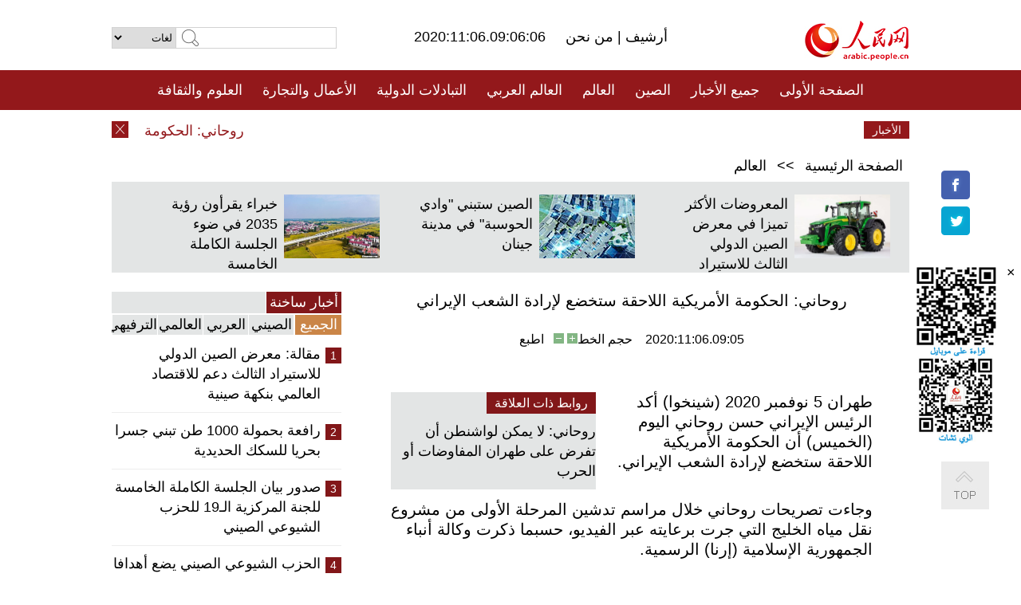

--- FILE ---
content_type: text/html
request_url: http://arabic.people.com.cn/n3/2020/1106/c31663-9777303.html
body_size: 9325
content:
<!DOCTYPE html PUBLIC "-//W3C//DTD XHTML 1.0 Transitional//EN" "http://www.w3.org/TR/xhtml1/DTD/xhtml1-transitional.dtd">
<html xmlns="http://www.w3.org/1999/xhtml" dir="rtl" lang="ar">
<head>
<meta http-equiv="content-type" content="text/html;charset=UTF-8"/>
<meta http-equiv="Content-Language" content="utf-8" />
<meta content="all" name="robots" />
<title>روحاني: الحكومة الأمريكية اللاحقة ستخضع لإرادة الشعب الإيراني</title>
<meta name="copyright" content="" />
<meta name="description" content="طهران 5 نوفمبر 2020 (شينخوا) أكد الرئيس الإيراني حسن روحاني اليوم (الخميس) أن الحكومة الأمريكية اللاحقة ستخضع لإرادة الشعب الإيراني." />
<meta name="keywords" content="روحاني,أمريكا/إيران" />
<meta name="filetype" content="0">
<meta name="publishedtype" content="1">
<meta name="pagetype" content="1">
<meta name="catalogs" content="F_31663">
<meta name="contentid" content="F_9777303">
<meta name="publishdate" content="2020-11-06">
<meta name="author" content="F_284">
<meta name="source" content="مصدر：/مصدر: شينخوا/">
<meta name="editor" content="">
<meta name="sourcetype" content="">
<meta name="viewport" content="width=device-width,initial-scale=1.0,minimum-scale=1.0,maximum-scale=1.0" />
<link href="/img/FOREIGN/2015/08/212705/page.css" type="text/css" rel="stylesheet" media="all" />
<link href="/img/FOREIGN/2017/10/212815/mobile.css" type="text/css" rel="stylesheet" media="all" />
<script src="/img/FOREIGN/2015/02/212625/js/jquery-1.7.1.min.js" type="text/javascript"></script>
<script src="/img/FOREIGN/2015/08/212705/js/nav.js" type="text/javascript"></script>
<script src="/img/FOREIGN/2015/02/212625/js/jcarousellite_1.0.1.min.js" type="text/javascript"></script>
<script src="/img/FOREIGN/2015/08/212705/js/topback.js" type="text/javascript"></script>
<script src="/img/FOREIGN/2015/08/212705/js/dozoom.js" type="text/javascript"></script>
<script src="/img/FOREIGN/2015/08/212705/js/d2.js" type="text/javascript"></script>
<script src="/img/FOREIGN/2015/08/212705/js/txt.js" type="text/javascript"></script>
</head>
<body>
<!--logo-->
<div class="w1000 logo clearfix">
    <div class="left fl">
        <div class="n1 fl">
        	<select onChange="MM_jumpMenu('parent',this,0)" name=select>
<option>لغات</option>
<option value="http://www.people.com.cn/">中文简体</option>
<option value="http://english.people.com.cn/">English</option>
<option value="http://french.peopledaily.com.cn//">Français</option>
<option value="http://j.peopledaily.com.cn/">日本語</option> 
<option value="http://spanish.people.com.cn/">Español</option>
<option value="http://russian.people.com.cn/">Русский</option>
<option value="http://arabic.people.com.cn/">عربي</option>
<option value="http://kr.people.com.cn/">한국어</option>
<option value="http://german.people.com.cn/">Deutsch</option>
<option value="http://portuguese.people.com.cn/">Português</option>
</select>
<script language="javascript" type="text/javascript">
<!--
function MM_jumpMenu(targ,selObj,restore){ 
eval(targ+".location='"+selObj.options[selObj.selectedIndex].value+"'");
if (restore) selObj.selectedIndex=0;
}
-->
</script>

        </div>
        <div class="n2 fl">
            <form name="searchForm" method="post" action="http://search.people.com.cn/language/search.do" target="_blank">
<input type="hidden" name="dateFlag" value="false"/>
<input type="hidden" name="siteName" value="arabic"/>
<input type="hidden" name="pageNum" value="1">
<input name="keyword" id="keyword" type="text" class="inp1" /><input type="submit" name="Submit" class="inp2" value="" />
</form>
        </div>
    </div>
    <div class="center fl">
        <div class="n1 fl"></div>
        <div class="n2 fl"></div>
        <div class="n3 fl">2020:11:06.09:06:06</div>
        <div class="n4 fl"><a href="http://arabic.peopledaily.com.cn/33006/review/" target="_blank">أرشيف </a>|<a href="http://arabic.people.com.cn/31664/6634600.html" target="_blank"> من نحن </a></div>
    </div>
    <div class="fr"><a href="http://arabic.people.com.cn/" target="_blank"><img src="/img/FOREIGN/2015/08/212705/images/logo.jpg" alt="人民网" /></a></div>
</div>
<!--nav-->
<div class="menubox">
<div id="menu"><ul>
<li><a href="http://arabic.people.com.cn/" target="_blank"> الصفحة الأولى </a>
	<ul>
		<li><a href="http://arabic.people.com.cn/102102/index.html" target="_blank">الأخبار باللغتين 双语新闻</a></li>
	</ul>
</li>
<li><a href="http://arabic.people.com.cn/102232/index.html" target="_blank">جميع الأخبار</a>
	<ul>
		<li><a href=" http://arabic.people.com.cn/100867/index.html" target="_blank">PDFصحيفة الشعب اليومية </a></li>
	</ul>
</li>
<li><a href="http://arabic.people.com.cn/31664/index.html" target="_blank">الصين</a>
	<ul>
		<li><a href="http://arabic.people.com.cn/101459/index.html" target="_blank">أخبار المؤتمر الصحفي لوزارة الخارجية</a></li>
	</ul>
</li>
<li><a href="http://arabic.people.com.cn/31663/index.html" target="_blank">العالم</a></li>
<li><a href="http://arabic.people.com.cn/31662/index.html" target="_blank">العالم العربي</a></li>
<li><a href="http://arabic.people.com.cn/31660/index.html" target="_blank">التبادلات الدولية</a>
	<ul>
		<li><a href="http://arabic.people.com.cn/101460/index.html" target="_blank">الصين والدول العربية</a></li>
	</ul>
</li>
<li><a href="http://arabic.people.com.cn/31659/index.html" target="_blank">الأعمال والتجارة</a></li>
<li><a href="http://arabic.people.com.cn/31657/index.html" target="_blank">العلوم والثقافة</a></li>
<li><a href="http://arabic.people.com.cn/31656/index.html" target="_blank">المنوعات </a>
	<ul>
		<li><a href="http://arabic.people.com.cn/31656/index.html" target="_blank"> السياحة والحياة</a></li>
		<li><a href="http://arabic.people.com.cn/31658/index.html" target="_blank"> الرياضة </a></li>
	</ul>
</li>
<li><a href="http://arabic.people.com.cn/96604/index.html" target="_blank">تعليقات</a>	</li>
<li><a href="http://arabic.people.com.cn/96608/index.html" target="_blank">فيديو</a></li>
</ul></div>
</div>
<!--logo-->
<div class="w1000 logo_mob clearfix">
    <span><a href="http://arabic.people.com.cn/"><img src="/img/FOREIGN/2017/10/212815/images/logo.jpg" alt="人民网"></a></span>
    <strong>2020:11:06.09:06:06</strong>
</div>
<!--nav-->
<div class="w640 nav clearfix">
		<a href=" http://arabic.people.com.cn/31664/index.html ">الصين</a><a href=" http://arabic.people.com.cn/101460/index.html">الصين والدول العربية</a><a href=" http://arabic.people.com.cn/31659/index.html">الأعمال والتجارة</a>
		<span><img src="/img/FOREIGN/2017/10/212815/images/menu.png" alt="" /></span>
	</div>
	<div class="w640 nav_con clearfix"><a href=" http://arabic.people.com.cn/31662/index.html ">العالم العربي</a><a href=" http://arabic.people.com.cn/31663/index.html ">العالم</a><a href=" http://arabic.people.com.cn/96604/index.html "> تعليقات </a><a href=" http://arabic.people.com.cn/96608/index.html"> فيديو </a> </div>
<!--news-->
<div class="w1000 news clearfix">
    <div class="left fl"><span id="close"></span></div>
    <div class="center fl">
        <div id="demo">
            <div id="indemo">
                <div id="demo1"><a href='/n3/2020/1106/c31663-9777303.html' target="_blank">روحاني: الحكومة الأمريكية اللاحقة ستخضع لإرادة الشعب الإيراني</a>
<a href='/n3/2020/1106/c31664-9777286.html' target="_blank">نائب وزير الخارجية الصيني يحث على دفع العلاقات الصينية - الأمريكية على المسار الصحيح</a>
<a href='/n3/2020/1105/c31659-9777186.html' target="_blank">تقرير: لنعمل معا من أجل بناء اقتصاد عالمي مفتوح ومبتكر</a>
<a href='/n3/2020/1105/c31663-9777183.html' target="_blank">حملة ترامب الانتخابية ترفع دعاوى قضائية بشأن بطاقات الاقتراع المرسلة بالبريد في عدة ولايات متأرجحة</a>
<a href='/n3/2020/1105/c31656-9777182.html' target="_blank">أوراق الخريف الحمراء تحاصر زرقة سد موباي شيا</a>
<a href='/n3/2020/1105/c31664-9777157.html' target="_blank">أهم النقاط التي تناولها خطاب الرئيس شي جين بينغ بمناسبة إفتتاح معرض الصين الدولي الثالث للاستيراد</a>
<a href='/n3/2020/1105/c31656-9777139.html' target="_blank">مغامرة مثيرة.. الرحلة الاستكشافية في حفرة طبيعية</a>
<a href='/n3/2020/1105/c31657-9777133.html' target="_blank">صبي صيني يخترع طوقا ذكيا للتعرف على الوجوه لجدته المصابة بمرض الزهايمر </a>
<a href='/n3/2020/1105/c31659-9777115.html' target="_blank">مقالة : من زيت الزيتون السوري إلى الهريسة التونسية...منتجات عربية متميزة تغتنم فرصة معرض الصين الدولي للواردات لتوسيع أسواقها</a>
<a href='/n3/2020/1105/c31657-9777110.html' target="_blank">شركة "أيه بي بي" تبدأ بناء أكبر مصنع عالمي للروبوتات في شانغهاي</a>

</div>
                <div id="demo2"></div>
            </div>
        </div>
        <script type="text/javascript">
            <!--
            var speed=30; //数字越大速度越慢
            var tab=document.getElementById("demo");
            var tab1=document.getElementById("demo1");
            var tab2=document.getElementById("demo2");
            tab2.innerHTML=tab1.innerHTML;
            function Marquee(){
            if(tab.scrollLeft<=0)
            tab.scrollLeft+=tab2.offsetWidth
            else{
            tab.scrollLeft--;
            }
            }
            var MyMar=setInterval(Marquee,speed);
            tab.onmouseover=function() {clearInterval(MyMar)};
            tab.onmouseout=function() {MyMar=setInterval(Marquee,speed)};
            -->
        </script>
    </div>
    <div class="fr white">الأخبار الأخيرة</div>
</div>
<!--d2-->
<div class="w1000 d2nav clearfix"><a href="http://arabic.people.com.cn/">الصفحة الرئيسية</a> &gt;&gt; <a href="http://arabic.people.com.cn/31663/">العالم</a></div>
<div class="w1000 txt_3 clearfix">
    <ul><li><a href="http://arabic.people.com.cn/n3/2020/1103/c31659-9776138.html" target="_blank"><img src="/NMediaFile/2020/1104/FOREIGN202011041046524952197412684.png" width="120" height="80" alt="المعروضات الأكثر تميزا في معرض الصين الدولي الثالث للاستيراد"/></a><a href="http://arabic.people.com.cn/n3/2020/1103/c31659-9776138.html" target="_blank">المعروضات الأكثر تميزا في معرض الصين الدولي الثالث للاستيراد</a></li>
<li><a href="http://arabic.people.com.cn/n3/2020/1029/c31657-9774557.html" target="_blank"><img src="/NMediaFile/2020/1030/FOREIGN202010301337479406878910421.jpg" width="120" height="80" alt="الصين ستبني &quot;وادي الحوسبة&quot; في مدينة جينان"/></a><a href="http://arabic.people.com.cn/n3/2020/1029/c31657-9774557.html" target="_blank">الصين ستبني "وادي الحوسبة" في مدينة جينان</a></li>
<li><a href="http://arabic.people.com.cn/n3/2020/1027/c31664-9773651.html" target="_blank"><img src="/NMediaFile/2020/1029/FOREIGN202010291129157854341842453.jpg" width="120" height="80" alt="خبراء يقرأون رؤية 2035 في ضوء الجلسة الكاملة الخامسة"/></a><a href="http://arabic.people.com.cn/n3/2020/1027/c31664-9773651.html" target="_blank">خبراء يقرأون رؤية 2035 في ضوء الجلسة الكاملة الخامسة</a></li>
</ul>
</div>
<div class="w1000 p2_content d2_content txt_content clearfix">
    <div class="fl">
        <div class="p2_1 w288"><span class="active">أخبار ساخنة</span></div>
        <ul class="d2_1 clearfix"><li class="active">الجميع</li>
<li>الصيني</li>
<li>العربي</li>
<li>العالمي</li>
 <li>الترفيهي</li></ul>
        <div class="p2_2 w288">
            <ul style="display:block;"><li><span>1</span><a href="/n3/2020/1030/c31659-9775113.html" target=_blank>مقالة: معرض الصين الدولي للاستيراد الثالث دعم للاقتصاد العالمي بنكهة صينية</a></li><li><span>2</span><a href="/n3/2020/1104/c31664-9776688.html" target=_blank>رافعة بحمولة 1000 طن تبني جسرا بحريا للسكك الحديدية</a></li><li><span>3</span><a href="/n3/2020/1030/c31664-9774810.html" target=_blank>صدور بيان الجلسة الكاملة الخامسة للجنة المركزية الـ19 للحزب الشيوعي الصيني</a></li><li><span>4</span><a href="/n3/2020/1030/c31664-9774892.html" target=_blank>الحزب الشيوعي الصيني يضع أهدافا حتى عام 2035 لتحقيق التحديث الاشتراكي في الصين بشكل أساسي</a></li><li><span>5</span><a href="/n3/2020/1029/c31664-9774675.html" target=_blank>&quot;شاندونغ&quot;، أول حاملة طائرات صينية الصنع تكمل التجارب البحرية</a></li></ul>
            <ul style="display:none;"><li><span>1</span><a href="/n3/2020/1030/c31659-9775113.html" target=_blank>مقالة: معرض الصين الدولي للاستيراد الثالث دعم للاقتصاد العالمي بنكهة صينية</a></li><li><span>2</span><a href="/n3/2020/1104/c31664-9776688.html" target=_blank>رافعة بحمولة 1000 طن تبني جسرا بحريا للسكك الحديدية</a></li><li><span>3</span><a href="/n3/2020/1030/c31664-9774810.html" target=_blank>صدور بيان الجلسة الكاملة الخامسة للجنة المركزية الـ19 للحزب الشيوعي الصيني</a></li><li><span>4</span><a href="/n3/2020/1030/c31664-9774892.html" target=_blank>الحزب الشيوعي الصيني يضع أهدافا حتى عام 2035 لتحقيق التحديث الاشتراكي في الصين بشكل أساسي</a></li><li><span>5</span><a href="/n3/2020/1029/c31664-9774675.html" target=_blank>&quot;شاندونغ&quot;، أول حاملة طائرات صينية الصنع تكمل التجارب البحرية</a></li></ul>
            <ul style="display:none;" ><li><span>1</span><a href="/n3/2020/1105/c31662-9776822.html" target=_blank>عباس يؤكد على دعوته لعقد مؤتمر دولي للسلام</a></li><li><span>2</span><a href="/n3/2020/1029/c31662-9774362.html" target=_blank>سلطنة عمان تسعى لتطعيم 60 % من سكانها ضد كورونا للوصول إلى المناعة المجتمعية</a></li><li><span>3</span><a href="/n3/2020/1029/c31662-9774534.html" target=_blank>تعليق: ليبيا تبشر بنور السلام الأول</a></li><li><span>4</span><a href="/n3/2020/1103/c31662-9776172.html" target=_blank>تعليق: مأزق الشرق الأوسط بعد عشر سنوات من الربيع العربي</a></li><li><span>5</span><a href="/n3/2020/1030/c31662-9774925.html" target=_blank>الرئيس الأسد يبحث مع وفد روسي تحضيرات المؤتمر الدولي حول اللاجئين المزمع عقده في دمشق</a></li></ul>
            <ul style="display:none;" ><li><span>1</span><a href="/n3/2020/1103/c31663-9776160.html" target=_blank>بدء الانتخابات الأمريكية مع الإدلاء بأول بطاقات الاقتراع في نيو هامبشير</a></li><li><span>2</span><a href="/n3/2020/1104/c31663-9776584.html" target=_blank>تعليق: كيف خلق وباء كوفيد-19 فرصًا للإرهابيين؟ وهل سيشهد العالم إرهاباً بيولوجياً؟</a></li><li><span>3</span><a href="/n3/2020/1029/c31663-9774339.html" target=_blank>باكستان تعرب عن رفضها &quot;الإشارة غير المبررة&quot; في البيان الأمريكي الهندي المشترك</a></li><li><span>4</span><a href="/n3/2020/1103/c31663-9775893.html" target=_blank>خلفية: انتخابات رئاسية أمريكية لا مثيل لها</a></li><li><span>5</span><a href="/n3/2020/1030/c31663-9774918.html" target=_blank>إدارة ترامب تخطر الكونجرس بخطتها لبيع مقاتلات &quot;اف-35&quot; للإمارات</a></li></ul>
            <ul style="display:none;"><li><span>1</span><a href="/n3/2020/1102/c31657-9775690.html" target=_blank>استنساخ أول حصان في الصين</a></li><li><span>2</span><a href="/n3/2020/1030/c31656-9775155.html" target=_blank>التخفيف من حدة الفقر في مقاطعة شاندونغ: قصص وراء الابتسامات المرسومة على وجوه السكان</a></li><li><span>3</span><a href="/n3/2020/1029/c31656-9774554.html" target=_blank>بالعين المجردة .. سفينة فضاء ثلاثية الأبعاد رائعة المظهر في منطقة تجارية في تشونغتشينغ</a></li><li><span>4</span><a href="/n3/2020/1030/c31657-9775218.html" target=_blank>تطريز وو: كنز ثقافي صيني</a></li><li><span>5</span><a href="/n3/2020/1102/c31656-9775693.html" target=_blank>&quot;الزمرد&quot; يزين منطقة غوبي بشمال غرب الصين</a></li></ul>
        </div>
        <div class="p1_2 w318 white clearfix"><h2>أخبار بصور </h2></div>
        <ul class="d2_2 clearfix"><li><a href="http://arabic.people.com.cn/n3/2020/1102/c31657-9775690.html" target="_blank"><img src="/NMediaFile/2020/1104/FOREIGN202011041048573530860948719.jpg" width="151" height="109" alt="استنساخ أول حصان في الصين"/></a><a href="http://arabic.people.com.cn/n3/2020/1102/c31657-9775690.html" target="_blank">استنساخ أول حصان في الصين</a></li>
<li><a href="http://arabic.people.com.cn/n3/2020/1103/c31656-9776144.html" target="_blank"><img src="/NMediaFile/2020/1104/FOREIGN202011041050161124159881855.jpg" width="151" height="109" alt="بناء أول مكتبة في محطة خدمات الطريق السريع بالصين"/></a><a href="http://arabic.people.com.cn/n3/2020/1103/c31656-9776144.html" target="_blank">بناء أول مكتبة في محطة خدمات الطريق السريع بالصين</a></li>
<li><a href="http://arabic.people.com.cn/n3/2020/1028/c31656-9774119.html" target="_blank"><img src="/NMediaFile/2020/1029/FOREIGN202010291122490942121391265.jpg" width="151" height="109" alt="تألق عمود ضوء مذهل بعبور أشعة الشمس حفرة جبلية"/></a><a href="http://arabic.people.com.cn/n3/2020/1028/c31656-9774119.html" target="_blank">تألق عمود ضوء مذهل بعبور أشعة الشمس حفرة جبلية</a></li>
<li><a href="http://arabic.people.com.cn/n3/2020/1026/c31656-9773145.html" target="_blank"><img src="/NMediaFile/2020/1027/FOREIGN202010271346571633693868132.jpg" width="151" height="109" alt="حديقة جيوتشايقوه الوطنية عالم خرافي في الخريف"/></a><a href="http://arabic.people.com.cn/n3/2020/1026/c31656-9773145.html" target="_blank">حديقة جيوتشايقوه الوطنية عالم خرافي في الخريف</a></li>
<li><a href="http://arabic.people.com.cn/n3/2020/1019/c31656-9770614.html" target="_blank"><img src="/NMediaFile/2020/1021/FOREIGN202010211047167260710448223.jpg" width="151" height="109" alt="مشهد رائع.. أكبر شلال اصطناعي في آسيا"/></a><a href="http://arabic.people.com.cn/n3/2020/1019/c31656-9770614.html" target="_blank">مشهد رائع.. أكبر شلال اصطناعي في آسيا</a></li>
<li><a href="http://arabic.people.com.cn/n3/2020/1019/c31656-9770651.html" target="_blank"><img src="/NMediaFile/2020/1020/FOREIGN202010201510306593685369675.jpg" width="151" height="109" alt="الخريف يبدأ برسم لوحاته في متنزه ماتشوانقو بشمال غربي الصين"/></a><a href="http://arabic.people.com.cn/n3/2020/1019/c31656-9770651.html" target="_blank">الخريف يبدأ برسم لوحاته في متنزه ماتشوانقو بشمال غربي الصين</a></li>
</ul>
        <div class="p1_2 p1_2b w318 white clearfix"><h2>ملفات خاصة </h2></div>
        <ul class="d2_3 w318 clearfix"><li><a href="http://ar.brnn.com/index.html" target="_blank"><img src="/NMediaFile/2019/0923/FOREIGN201909231605048441262382235.png" width="318" height="100" alt="رابطة &quot;الحزام والطريق&quot; للتعاون الإخباري والإعلامي"/></a><a href="http://ar.brnn.com/index.html" target="_blank">رابطة "الحزام والطريق" للتعاون الإخباري والإعلامي</a></li>
<li><a href="http://arabic.people.com.cn/93820/414242/index.html" target="_blank"><img src="/NMediaFile/2018/1224/FOREIGN201812241106003198885736422.jpg" width="318" height="100" alt="نظرة على الصين"/></a><a href="http://arabic.people.com.cn/93820/414242/index.html" target="_blank">نظرة على الصين</a></li>
<li><a href="http://arabic.people.com.cn/101460/index.html" target="_blank"><img src="/NMediaFile/2016/0106/FOREIGN201601061045474903967519721.jpg" width="318" height="100" alt="الصين والدول العربية"/></a><a href="http://arabic.people.com.cn/101460/index.html" target="_blank">الصين والدول العربية</a></li>
<li><a href="http://arabic.people.com.cn/102102/index.html" target="_blank"><img src="/NMediaFile/2016/0106/FOREIGN201601061044257720674933648.jpg" width="318" height="100" alt="خبر باللغتين"/></a><a href="http://arabic.people.com.cn/102102/index.html" target="_blank">خبر باللغتين</a></li>
</ul>
    </div>
    <div class="fr">
    	<h2></h2>
        <h1 id="p_title">روحاني: الحكومة الأمريكية اللاحقة ستخضع لإرادة الشعب الإيراني</h1>
        <h2></h2>
        <div class="txt_1"><span id="p_publishtime">2020:11:06.09:05</span>&nbsp;&nbsp;&nbsp;&nbsp;حجم الخط<input type="submit" name="button" value="" onclick="return doZoom(24)" class="t2">&nbsp;<input type="submit" name="button2" value="" onclick="return doZoom(16)" class="t1">&nbsp;&nbsp;&nbsp;<a href="#" onclick="window.print();">اطبع</a></div>
        <div class="txt_tu"></div>
        <div class="txt_con">
            <div class="left">
                <div class="p1_2 d2_left white clearfix"><h2>روابط ذات العلاقة</h2></div>
                <ul class="p3_1 clearfix"><li><a href="/n3/2020/0923/c31663-9763376.html" target=_blank>روحاني: لا يمكن لواشنطن أن تفرض على طهران المفاوضات أو الحرب</a></li></ul>
            </div>
            <div id="p_content">
            	<p>
	طهران 5 نوفمبر 2020 (شينخوا) أكد الرئيس الإيراني حسن روحاني اليوم (الخميس) أن الحكومة الأمريكية اللاحقة ستخضع لإرادة الشعب الإيراني.</p>
<p>
	وجاءت تصريحات روحاني خلال مراسم تدشين المرحلة الأولى من مشروع نقل مياه الخليج التي جرت برعايته عبر الفيديو، حسبما ذكرت وكالة أنباء الجمهورية الإسلامية (إرنا) الرسمية.</p>
<p>
	وقال روحاني في معرض إشارته إلى انتخابات الرئاسة الأمريكية، ان نتائج هذه الانتخابات ستظهر اليوم أو غدا، "ولا يهمنا الشخص الذي سيصبح رئيسا في هذا البلد، لكن المؤكد هو أن الحكومة الأمريكية اللاحقة ستخضع لإرادة الشعب الإيراني".</p>
<p>
	وأضاف أنه لا سبيل للأمريكيين سوى الامتثال إلى القانون وضغوط الرأي العام، وسيرضخ أمام صبر ومقاومة الشعب الإيراني العظيم.</p>
<p>
	وكان المرشد الإيراني الأعلى علي خامنئي أكد يوم الثلاثاء أن سياسات طهران تجاه واشنطن لن تتغير بغض النظر عن الفائز في الانتخابات الأمريكية.</p>
<p>
	واقترب المرشح الديمقراطي جو بايدن من الفوز بانتخابات الرئاسة الأمريكية، بعد حصوله على 264 صوتا انتخابيا مع فوزه في ولايتي ميشيغان وويسكونسن المتأرجحتين.</p>
<p>
	ويحتاج بايدن حاليا لستة أصوات فقط من أصوات المجمع الانتخابي ليحسم السباق إلى البيت الأبيض، وتبقى حتى الآن 5 ولايات لم تحسم بعد هي: ألاسكا ونيفادا ونورث كارولينا وجورجيا وبنسلفانيا.</p>
<p>
	وقالت حملة الرئيس الأمريكي دونالد ترامب إنها رفعت دعوى قضائية بشأن أجزاء من بطاقات الاقتراع المرسلة بالبريد في ولاية جورجيا الجنوبية الشرقية، وهو الإجراء القانوني الثالث الذي يُطلق في ولايات متأرجحة.</p>
<p>
	ورفعت حملة ترامب أيضا دعاوى قضائية في ميشيغان وبنسلفانيا لوقف فرز الأصوات وطالبت بإعادة فرز الأصوات في ويسكونسن.</p>

            </div>
        </div>
        <div class="txt_tu"></div>
        <div class="txt_2"><a href="http://arabic.news.cn/index.htm">/مصدر: شينخوا/</a></div>
    </div>
</div>
<!--p4-->
<div class="w1000 p4_content clearfix">
    <div class="fl">
        <h2>الكلمات الرئيسية </h2>
        <div><span>الصين</span><span>الحزب الشيوعي الصيني</span><span>شي جين بينغ</span><span>الصين والدول العربية</span><span><a href="http://arabic.people.com.cn/100867/index.html" target="_blank">صحيفة الشعب اليومية</a></span><span>الثقافة الصينية</span><span>كونغفوشيوس</span><span>العلاقات الدولية </span><span>كونغفو</span><span>الأزمة السورية</span><span>قضية فلسطين</span><span>المسلمون الصينيون</span><span><a href="http://arabic.people.com.cn/203323/index.html" target="_blank">الإسلام في الصين</a>
</span>
</div>
    </div>
    <div class="fr">
        <h2>الصور</h2>
        <div class="pic_jCarouselLite2" id="pic2">
            <span class="a03"><img src="/img/FOREIGN/2015/08/212705/images/left.png" class="prev02" alt="prev" /></span>
            <ul><li><a href="http://arabic.people.com.cn/n3/2020/1029/c31659-9774664.html" target="_blank"><img src="/NMediaFile/2020/1030/FOREIGN202010301545109036326416137.jpg" width="164" height="94" alt="الوجه الآخر لمهرجان التسوق &quot;11-11&quot; -----كيف يتغير سلوك الذكور؟"/></a><a href="http://arabic.people.com.cn/n3/2020/1029/c31659-9774664.html" target="_blank">الوجه الآخر لمهرجان التسوق "11-11" -----كيف يتغير سلوك الذكور؟</a></li>
<li><a href="http://arabic.people.com.cn/n3/2020/1016/c31659-9770091.html" target="_blank"><img src="/NMediaFile/2020/1021/FOREIGN202010211055022616769668559.jpg" width="164" height="94" alt="الجينسنغ الصحراوي يساعد المزارعين في شينجيانغ على تحسين الدخل"/></a><a href="http://arabic.people.com.cn/n3/2020/1016/c31659-9770091.html" target="_blank">الجينسنغ الصحراوي يساعد المزارعين في شينجيانغ على تحسين الدخل</a></li>
<li><a href="http://arabic.people.com.cn/n3/2020/1019/c31660-9770582.html" target="_blank"><img src="/NMediaFile/2020/1020/FOREIGN202010201506214935620785681.jpg" width="164" height="94" alt="الشركة الصينية تسلم مركز الاستجابة للطوارئ لأرامكو جازان رسميا"/></a><a href="http://arabic.people.com.cn/n3/2020/1019/c31660-9770582.html" target="_blank">الشركة الصينية تسلم مركز الاستجابة للطوارئ لأرامكو جازان رسميا</a></li>
<li><a href="http://arabic.people.com.cn/n3/2020/1010/c31656-9767851.html" target="_blank"><img src="/NMediaFile/2020/1012/FOREIGN202010121619597703982815111.jpg" width="164" height="94" alt="&quot;ترتيب الأمتعة المفقودة&quot; أثناء السفر...هل أنت ممن يضيع أمتعته بسهولة؟"/></a><a href="http://arabic.people.com.cn/n3/2020/1010/c31656-9767851.html" target="_blank">"ترتيب الأمتعة المفقودة" أثناء السفر...هل أنت ممن يضيع أمتعته بسهولة؟</a></li>
<li><a href="http://arabic.people.com.cn/n3/2020/1009/c31659-9767470.html" target="_blank"><img src="/NMediaFile/2020/1012/FOREIGN202010121619093309383477534.jpg" width="164" height="94" alt="قيمة إنتاج صناعة الطاقة الهيدروجينية في الصين قد تصل إلى تريليون يوان"/></a><a href="http://arabic.people.com.cn/n3/2020/1009/c31659-9767470.html" target="_blank">قيمة إنتاج صناعة الطاقة الهيدروجينية في الصين قد تصل إلى تريليون يوان</a></li>
<li><a href="http://arabic.people.com.cn/n3/2020/0918/c31657-9762144.html" target="_blank"><img src="/NMediaFile/2020/0923/FOREIGN202009231546334072946580149.jpg" width="164" height="94" alt="أول محرك بأعلى كفاءة حرارية في العالم يحصل على الاجازة الفنية في الصين"/></a><a href="http://arabic.people.com.cn/n3/2020/0918/c31657-9762144.html" target="_blank">أول محرك بأعلى كفاءة حرارية في العالم يحصل على الاجازة الفنية في الصين</a></li>
<li><a href="http://arabic.people.com.cn/n3/2020/0917/c31659-9761399.html" target="_blank"><img src="/NMediaFile/2020/0918/FOREIGN202009181623575567726183352.jpg" width="164" height="94" alt="شركة بونلاك لصناعة الحافلات الصينية تضاعف صادراتها هذا العام"/></a><a href="http://arabic.people.com.cn/n3/2020/0917/c31659-9761399.html" target="_blank">شركة بونلاك لصناعة الحافلات الصينية تضاعف صادراتها هذا العام</a></li>
<li><a href="http://arabic.people.com.cn/n3/2020/0917/c31664-9761583.html" target="_blank"><img src="/NMediaFile/2020/0918/FOREIGN202009181621546317814685552.jpg" width="164" height="94" alt="قرية جياي بقويتشو، التوظيف الصحيح للموارد أخرج السكان من خط الفقر"/></a><a href="http://arabic.people.com.cn/n3/2020/0917/c31664-9761583.html" target="_blank">قرية جياي بقويتشو، التوظيف الصحيح للموارد أخرج السكان من خط الفقر</a></li>
<li><a href="http://arabic.people.com.cn/n3/2020/0831/c31659-9740261.html" target="_blank"><img src="/NMediaFile/2020/0901/FOREIGN202009011340093132740543415.jpeg" width="164" height="94" alt="مركبات التعدين المحلية واسعة النطاق تتجه نحو الخارج"/></a><a href="http://arabic.people.com.cn/n3/2020/0831/c31659-9740261.html" target="_blank">مركبات التعدين المحلية واسعة النطاق تتجه نحو الخارج</a></li>
<li><a href="http://arabic.people.com.cn/n3/2020/0817/c31656-9732507.html" target="_blank"><img src="/NMediaFile/2020/0819/FOREIGN202008191330157954621741951.jpg" width="164" height="94" alt="صحراء مووس: معجزة الصين لمكافحة التصحر"/></a><a href="http://arabic.people.com.cn/n3/2020/0817/c31656-9732507.html" target="_blank">صحراء مووس: معجزة الصين لمكافحة التصحر</a></li>
<li><a href="http://arabic.people.com.cn/n3/2020/0817/c31657-9732620.html" target="_blank"><img src="/NMediaFile/2020/0818/FOREIGN202008181347333804064516848.jpg" width="164" height="94" alt=" أول قرص صلب مصنوع من الحرير في العالم"/></a><a href="http://arabic.people.com.cn/n3/2020/0817/c31657-9732620.html" target="_blank"> أول قرص صلب مصنوع من الحرير في العالم</a></li>
<li><a href="http://arabic.people.com.cn/n3/2020/0811/c31656-9720556.html" target="_blank"><img src="/NMediaFile/2020/0813/FOREIGN202008131650038152670495903.jpg" width="164" height="94" alt="تقرير: صحراء مووس في شنشي بشمال غربي الصين تتحول إلى واحة خضراء"/></a><a href="http://arabic.people.com.cn/n3/2020/0811/c31656-9720556.html" target="_blank">تقرير: صحراء مووس في شنشي بشمال غربي الصين تتحول إلى واحة خضراء</a></li>
</ul>
            <span class="a04"><img src="/img/FOREIGN/2015/08/212705/images/right.png" class="next02" alt="next" /></span>
        </div>
    </div>
</div>
<!--p5-->
<div class="w1000 p5_content clearfix" >
    <div class="n1 fl">
        <h2>السياحة في الصين</h2>
        <ul><li><a href='/96408/96599/index.html' >انطباع عن المدن الصينية</a></li>
<li><a href='/100639/100852/index.html' >بكين</a></li>
<li><a href='/100639/100851/index.html' >شانغهاي</a></li>
<li><a href='/100639/100652/index.html' >نينغشيا</a></li>
<li><a href='/100639/100640/index.html' >شينجيانغ</a></li>
<li><a href='/102673/index.html' >شانسي</a></li>
<li><a href='/208324/index.html' >يونانن</a></li>
</ul>
    </div>
    <div class="n2 fl">
        <h2>الموضوعات المختارة</h2>
        <ul><li><a href="http://arabic.people.com.cn/92419/313263/index.html" target='_blank'>منتدى الحزام والطريق للتعاون الدولي</a></li><li><a href='/94127/310943/index.html' >الأيام&nbsp;الشمسية&nbsp;الأربعة&nbsp;والعشرون&nbsp;المحددة</a></li>
<li><a href='/312382/312384/index.html' >الرئيس&nbsp;الصيني&nbsp;شي&nbsp;جين&nbsp;بينغ&nbsp;يزور&nbsp;السعودية</a></li>
<li><a href='/312382/312383/index.html' >الرئيس&nbsp;الصيني&nbsp;شي&nbsp;جين&nbsp;بينغ&nbsp;يزور&nbsp;مصر</a></li>
<li><a href='/94127/311878/index.html' > هل تعرف ما هو تشي سي ؟</a></li>
<li><a href='/94127/311718/index.html' >اختبار: هل تعرف الصين جيدا؟</a></li>
<li><a href='/94127/311432/index.html' >مبادرة&nbsp;&quot;الحزام&nbsp;والطريق&quot;</a></li>
</ul>
    </div>
    <div class="n3 fl">
        <h2>المعلومات المفيدة</h2>
        <ul><li><a href='/312382/312521/index.html' >الدورتان&nbsp;2016</a></li>
<li><a href='/n/2015/1218/c31664-8992425.html' target="_blank">طريقة الاتصال بالمتحدثين باسم الحكومات المركزية والمحلية الصينية واللجنات المركزية والفرعية للحزب الشيوعي </a></li>
<li><a href=" http://arabic.people.com.cn/32966/96536/96561/index.html" target="_blank">المجلس الوطني لنواب الشعب الصيني</a></li><li><a href=" http://arabic.people.com.cn/32966/96536/96585/index.html" target="_blank">نظام المؤتمر الاستشاري السياسي للشعب الصيني</a></li><li><a href='/203323/index.html' >قصة&nbsp;الإسلام&nbsp;والمسلمين&nbsp;في&nbsp;الصين</a></li>
<li><a href='/102845/index.html' >الحياة&nbsp;في&nbsp;الصين:&nbsp;أسئلة&nbsp;وإجابة</a></li>
</ul>
    </div>
</div>
<!--link-->
<div class="link clearfix">
    <h2>مواقع مميزة</h2><a href="http://arabic.news.cn/index.htm" target="_blank">أنباء شينخوا</a>
<a href="https://arabic.cgtn.com" target="_blank">  شبكة تلفزيون الصين الدولية</a>
<a href="http://arabic.china.org.cn/" target="_blank">شبكة الصين</a>
<a href="http://arabic.cri.cn/" target="_blank">إذاعة الصين الدولية</a>
<a href="http://www.fmprc.gov.cn/ara/default.shtml" target="_blank">وزارة الخارجية الصينية</a>
<a href="http://www.chinaarabcf.org/ara/" target="_blank">منتدى التعاون الصيني العربي</a>
<a href="http://www.chinatoday.com.cn/ctarabic/index.htm" target="_blank">الصين اليوم</a></div>
<!--copyright-->
<div id="copyright">
    جميع حقوق النشر محفوظة<br>
Tel:(010)65363696 Fax:(010)65363688 Email:arabic@people.cn
</div>
<div id="fixedImage">
    <div id="hide">
		<span><a href="https://www.facebook.com/peoplearabic" target="_blank"><img src="/NMediaFile/2015/1008/FOREIGN201510081113574700291223566.jpg" width="36" height="36" alt="arabic.people.cn@facebook"/></a></span>
<span><a href="https://twitter.com/PeopleArabic" target="_blank"><img src="/NMediaFile/2015/1008/FOREIGN201510081113576226546200622.jpg" width="36" height="36" alt="arabic.people.cn@twitter"/></a></span>

      	<div class="weixin"><img src="/NMediaFile/2015/1008/FOREIGN201510081102409281075347308.jpg" width="100" height="112"/>
<img src="/NMediaFile/2015/1008/FOREIGN201510081050013532871327330.jpg" width="100" height="112"/>
<span id="close2">×</span></div>
    </div>
    <div class="actGotop"><a href="javascript:;" title="返回顶部"></a></div>
</div>
<script type="text/javascript">
<!--
var wrap = document.getElementById('fixedImage');
function resize(){
    if(document.documentElement.clientWidth < 1200) {
        wrap.style.display="none";
        return;
    }
    wrap.style.display="block";
    var left =document.documentElement.scrollLeft+ (document.documentElement.clientWidth -980)/2 - 152;
    if (left < 0) {
        left = 0;
    }
    wrap.style.right= left + 'px';
}
window.onresize = resize;
resize();
-->
</script>
<img src="http://counter.people.cn:8000/d.gif?id=9777303" width=0 height=0 style="display:none;">
<script src="http://tools.people.com.cn/css/2010tianrun/webdig_test.js" language="javascript" type="text/javascript" async></script>
</body>
</html>